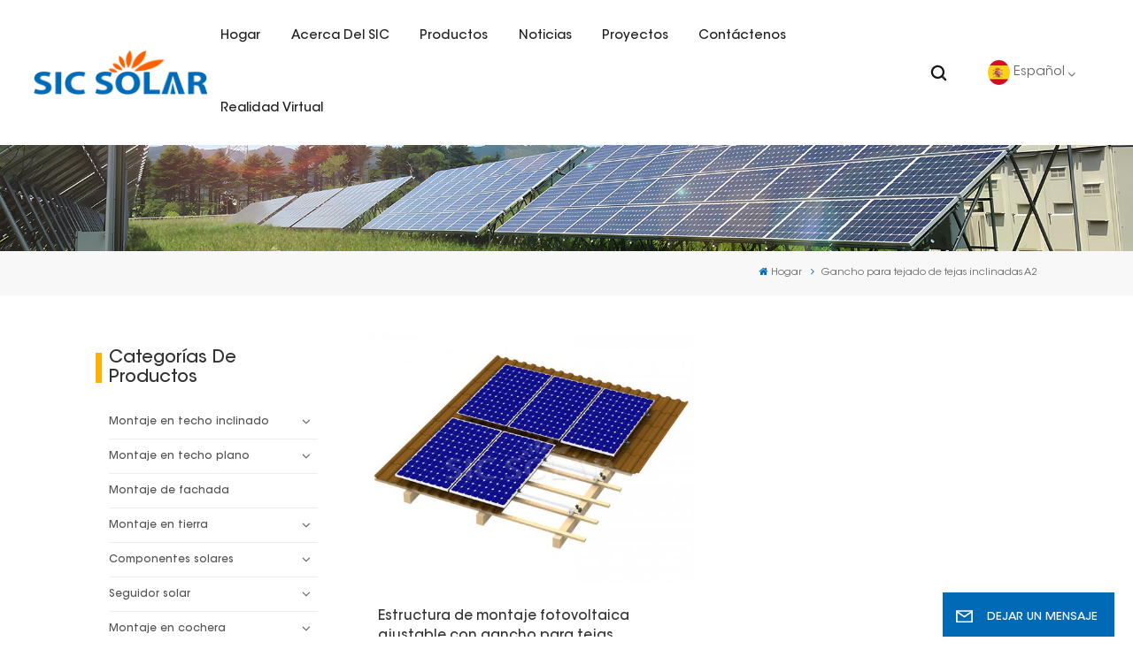

--- FILE ---
content_type: text/html; charset=UTF-8
request_url: https://es.sic-solar.com/a2-pitched-tile-roof-hook_sp
body_size: 17149
content:
<!DOCTYPE html PUBLIC "-//W3C//DTD XHTML 1.0 Transitional//EN" "http://www.w3.org/TR/xhtml1/DTD/xhtml1-transitional.dtd">
<html xmlns="http://www.w3.org/1999/xhtml">
<head>
    <meta http-equiv="X-UA-Compatible" content="IE=edge">
    <meta name="viewport" content="width=device-width,initial-scale=1,minimum-scale=1,maximum-scale=1,user-scalable=no,viewport-fit=cover">
    <meta http-equiv="Content-Type" content="text/html; charset=utf-8" />
    <meta http-equiv="X-UA-Compatible" content="IE=edge,Chrome=1" />
    <meta http-equiv="X-UA-Compatible" content="IE=9" />
    <meta http-equiv="Content-Type" content="text/html; charset=utf-8" />
                <title>Mejor proveedor Gancho para tejado de tejas inclinadas A2,fábrica Gancho para tejado de tejas inclinadas A2</title>
        <meta name="keywords" content="Proveedor personalizado/OEM Gancho para tejado de tejas inclinadas A2,Gancho para tejado de tejas inclinadas A2" />
        <meta name="description" content="Gancho para tejado de tejas inclinadas A2 personalizado a precio de fábrica de sic-solar.com. Somos el mejor proveedor de Gancho para tejado de tejas inclinadas A2,nos centramos en la fabricación de productos de sistemas de montaje solar durante muchos años." />
        <meta name="google-site-verification" content="UL9c69GHO1mzbdzj7sT7X2uS0QnutSNY3Chwu4jCI8o" />    
        <meta property="og:url" content="https://es.sic-solar.com/a2-pitched-tile-roof-hook_sp">
    <meta property="og:title" content="Mejor proveedor Gancho para tejado de tejas inclinadas A2,fábrica Gancho para tejado de tejas inclinadas A2">
    <meta property="og:type" content="website">
    <meta property="og:description" content="Gancho para tejado de tejas inclinadas A2 personalizado a precio de fábrica de sic-solar.com. Somos el mejor proveedor de Gancho para tejado de tejas inclinadas A2,nos centramos en la fabricación de productos de sistemas de montaje solar durante muchos años.">
    <meta property="og:image" content="https://es.sic-solar.com/uploadfile/userimg/725acb3f60945373625477f2dd68dd0e.png"/>

    <meta name="twitter:title" content="Mejor proveedor Gancho para tejado de tejas inclinadas A2,fábrica Gancho para tejado de tejas inclinadas A2">
    <meta name="twitter:description" content="Gancho para tejado de tejas inclinadas A2 personalizado a precio de fábrica de sic-solar.com. Somos el mejor proveedor de Gancho para tejado de tejas inclinadas A2,nos centramos en la fabricación de productos de sistemas de montaje solar durante muchos años.">

            <link rel="canonical" href="https://es.sic-solar.com/a2-pitched-tile-roof-hook_sp" />
    

            <link href="/uploadfile/userimg/2a2b3f3bed77f3d28880c37b1bf806dc.png" rel="shortcut icon"  />
                <link rel="alternate" hreflang="en" href="https://www.sic-solar.com/a2-pitched-tile-roof-hook_sp" />
            <link rel="alternate" hreflang="de" href="https://de.sic-solar.com/a2-pitched-tile-roof-hook_sp" />
            <link rel="alternate" hreflang="es" href="https://es.sic-solar.com/a2-pitched-tile-roof-hook_sp" />
            <link rel="alternate" hreflang="pt" href="https://pt.sic-solar.com/a2-pitched-tile-roof-hook_sp" />
            <link rel="alternate" hreflang="nl" href="https://nl.sic-solar.com/a2-pitched-tile-roof-hook_sp" />
            <link rel="alternate" hreflang="ar" href="https://ar.sic-solar.com/a2-pitched-tile-roof-hook_sp" />
            <link rel="alternate" hreflang="ja" href="https://ja.sic-solar.com/a2-pitched-tile-roof-hook_sp" />
            <link rel="alternate" hreflang="ko" href="https://ko.sic-solar.com/a2-pitched-tile-roof-hook_sp" />
            <link rel="alternate" hreflang="ms" href="https://ms.sic-solar.com/a2-pitched-tile-roof-hook_sp" />
            <link rel="alternate" hreflang="vi" href="https://vi.sic-solar.com/a2-pitched-tile-roof-hook_sp" />
        <link rel="alternate" href="https://www.sic-solar.com/a2-pitched-tile-roof-hook_sp" hreflang="x-default" />

    <link type="text/css" rel="stylesheet" href="/images/moban.css">
    <link type="text/css" rel="stylesheet" href="/template/css/font-awesome.min.css">
    <link type="text/css" rel="stylesheet" href="/template/css/animate.css" />
    <link type="text/css" rel="stylesheet" href="/template/css/style.css">
        <script type="text/javascript" src="/template/js/jquery-1.8.3.js"></script>
    <script type="text/javascript" src="/js/front/common.js"></script>
    <script type="text/javascript" src="/template/js/bootstrap.min.js"></script>
    <script type="text/javascript" src="/template/js/swiper.min.js"></script>
    <script type="text/javascript">
        $(document).on("scroll",function(){
            if($(document).scrollTop()>20){
                $("header").removeClass("large").addClass("small");
            }
            else{
                $("header").removeClass("small").addClass("large");
            }
        });
    </script>

    <!--[if ie9]
    <script src="/template/js/html5shiv.min.js"></script>
    <script src="/template/js/respond.min.js"></script>
    -->
    <!--[if IE 8]>
    <script src="https://oss.maxcdn.com/libs/html5shiv/3.7.0/html5shiv.js"></script>
    <script src="https://oss.maxcdn.com/libs/respond.js/1.3.0/respond.min.js"></script>
    <![endif]-->
    <script>
        if( /Android|webOS|iPhone|iPad|iPod|BlackBerry|IEMobile|Opera Mini/i.test(navigator.userAgent) ) {
            $(function () {
                $('.phone img').attr("style","");
                $(".phone img").attr("width","");
                $(".phone img").attr("height","");

            })
        }
    </script>
    <!-- Google Tag Manager -->
<script>(function(w,d,s,l,i){w[l]=w[l]||[];w[l].push({'gtm.start':
new Date().getTime(),event:'gtm.js'});var f=d.getElementsByTagName(s)[0],
j=d.createElement(s),dl=l!='dataLayer'?'&l='+l:'';j.async=true;j.src=
'https://www.googletagmanager.com/gtm.js?id='+i+dl;f.parentNode.insertBefore(j,f);
})(window,document,'script','dataLayer','GTM-WDLQWHF');</script>
<!-- End Google Tag Manager -->    
                
</head>
                                            
   <style>                                
		.mainmenu>nav>ul>li{padding-right: 0.4rem;}
	</style>                               
  



<body>
<!-- Google Tag Manager (noscript) -->
<noscript><iframe src="https://www.googletagmanager.com/ns.html?id=GTM-WDLQWHF"
height="0" width="0" style="display:none;visibility:hidden"></iframe></noscript>
<!-- End Google Tag Manager (noscript) -->    <svg xlmns="http://www.w3.org/2000/svg" version="1.1" class="hidden">
    <symbol id="icon-arrow-nav" viewBox="0 0 1024 1024">
        <path d="M581.632 781.824L802.816 563.2H99.328a51.2 51.2 0 0 1 0-102.4h703.488l-221.184-218.624a51.2 51.2 0 0 1 0-72.192 46.592 46.592 0 0 1 68.096 0l310.272 307.2a55.296 55.296 0 0 1 0 74.752l-310.272 307.2a46.592 46.592 0 0 1-68.096 0 51.2 51.2 0 0 1 0-77.312z"  p-id="9162"></path>
    </symbol>
    <symbol id="icon-home" viewBox="0 0 1024 1024" >
        <path d="M840.192497 1024h-178.309309a64.604822 64.604822 0 0 1-64.604823-64.604822V646.06179H419.615104v311.395243a64.604822 64.604822 0 0 1-64.604822 64.604822H181.22331a64.604822 64.604822 0 0 1-64.604822-64.604822V525.250772H76.563498a58.14434 58.14434 0 0 1-58.790388-38.762893A64.604822 64.604822 0 0 1 31.340122 416.068622L470.652914 18.102917a64.604822 64.604822 0 0 1 89.800703 0l432.852309 396.673609a64.604822 64.604822 0 0 1-45.869424 109.828198h-44.577327v436.728598a64.604822 64.604822 0 0 1-62.666678 62.666678zM422.199297 585.979305h179.601406a64.604822 64.604822 0 0 1 64.604822 64.604822v313.333388h175.725117V465.168287h109.182149L515.876289 64.618389 76.563498 462.584094h107.890053v501.333421h178.955358v-310.749195a64.604822 64.604822 0 0 1 58.790388-67.189015z" p-id="2464"></path>
    </symbol>
    <symbol id="icon-product" viewBox="0 0 1024 1024">
        <path d="M491.093 444.587c-21.76 0-42.538-4.31-58.624-12.246L112.085 274.688c-21.93-10.795-34.56-28.117-34.688-47.488-0.128-19.627 12.587-37.376 34.902-48.725L436.053 14.08C453.12 5.419 475.093 0.683 498.005 0.683c21.76 0 42.539 4.352 58.624 12.245l320.384 157.653c21.931 10.795 34.56 28.16 34.688 47.531 0.128 19.627-12.586 37.376-34.901 48.683L553.045 431.189c-17.066 8.662-39.04 13.44-61.994 13.44zM135.68 226.688l320.427 157.696c8.704 4.267 21.418 6.741 34.901 6.741 14.464 0 28.203-2.773 37.76-7.637l323.755-164.395a22.699 22.699 0 0 0 0.81-0.426L532.907 61.013c-8.704-4.266-21.462-6.784-34.944-6.784-14.422 0-28.16 2.774-37.718 7.638L136.533 226.219a98.816 98.816 0 0 0-0.81 0.426z m288.853 796.672c-11.093 0-22.613-2.944-34.432-8.661l-0.682-0.384-286.294-150.187c-34.261-16.939-60.074-53.205-60.074-84.48V374.741c0-28.373 20.864-48.981 49.536-48.981 11.093 0 22.613 2.901 34.432 8.661l0.682 0.342 286.294 150.186c34.261 16.939 60.074 53.206 60.074 84.523v404.907c0 28.373-20.821 48.981-49.536 48.981z m-10.624-56.661c2.688 1.28 4.864 2.048 6.571 2.517V569.515c0-8.662-12.075-27.648-30.379-36.608l-0.682-0.342L103.21 382.38a35.84 35.84 0 0 0-6.571-2.475v399.701c0 8.662 12.117 27.648 30.379 36.608l0.682 0.342L413.91 966.74z m164.566 56.661c-28.715 0-49.494-20.608-49.494-48.981V569.472c0-31.317 25.771-67.584 60.032-84.48l286.976-150.57c11.776-5.76 23.339-8.662 34.432-8.662 28.672 0 49.494 20.608 49.494 48.981v404.864c0 31.318-25.771 67.584-60.032 84.48L612.907 1014.7a78.592 78.592 0 0 1-34.432 8.661zM899.84 382.379L612.95 532.907c-18.305 8.96-30.422 27.946-30.422 36.608v399.701a36.992 36.992 0 0 0 6.613-2.517L876.032 816.17c18.261-8.918 30.379-27.904 30.379-36.566V379.904a36.395 36.395 0 0 0-6.571 2.475z" p-id="3372"></path>
    </symbol>
    <symbol id="con-mes" viewBox="0 0 1024 1024">
        <path d="M832 128H192c-70.656 0-128 57.344-128 128v384c0 70.656 57.344 128 128 128h127.808v65.408c0 24 13.44 45.568 34.944 56.192 8.896 4.288 18.368 6.464 27.776 6.464 13.504 0 26.88-4.416 38.08-12.992L570.048 768H832c70.656 0 128-57.344 128-128V256c0-70.656-57.344-128-128-128z m64 512c0 35.392-28.608 64-64 64l-272.576-0.064c-7.04 0-13.888 2.304-19.456 6.592L383.744 833.472v-97.536c0-17.664-14.336-31.936-31.936-31.936H192c-35.392 0-64-28.608-64-64V256c0-35.392 28.608-64 64-64h640c35.392 0 64 28.608 64 64v384zM320 384c-35.392 0-64 28.608-64 64 0 35.392 28.608 64 64 64 35.392 0 64-28.608 64-64 0-35.392-28.608-64-64-64z m192 0c-35.392 0-64 28.608-64 64 0 35.392 28.608 64 64 64 35.392 0 64-28.608 64-64 0-35.392-28.608-64-64-64z m192 0c-35.392 0-64 28.608-64 64 0 35.392 28.608 64 64 64 35.392 0 64-28.608 64-64 0-35.392-28.608-64-64-64z" p-id="7771"></path>
    </symbol>
    <symbol id="con-whatsapp" viewBox="0 0 1024 1024">
        <path d="M713.5 599.9c-10.9-5.6-65.2-32.2-75.3-35.8-10.1-3.8-17.5-5.6-24.8 5.6-7.4 11.1-28.4 35.8-35 43.3-6.4 7.4-12.9 8.3-23.8 2.8-64.8-32.4-107.3-57.8-150-131.1-11.3-19.5 11.3-18.1 32.4-60.2 3.6-7.4 1.8-13.7-1-19.3-2.8-5.6-24.8-59.8-34-81.9-8.9-21.5-18.1-18.5-24.8-18.9-6.4-0.4-13.7-0.4-21.1-0.4-7.4 0-19.3 2.8-29.4 13.7-10.1 11.1-38.6 37.8-38.6 92s39.5 106.7 44.9 114.1c5.6 7.4 77.7 118.6 188.4 166.5 70 30.2 97.4 32.8 132.4 27.6 21.3-3.2 65.2-26.6 74.3-52.5 9.1-25.8 9.1-47.9 6.4-52.5-2.7-4.9-10.1-7.7-21-13z m211.7-261.5c-22.6-53.7-55-101.9-96.3-143.3-41.3-41.3-89.5-73.8-143.3-96.3C630.6 75.7 572.2 64 512 64h-2c-60.6 0.3-119.3 12.3-174.5 35.9-53.3 22.8-101.1 55.2-142 96.5-40.9 41.3-73 89.3-95.2 142.8-23 55.4-34.6 114.3-34.3 174.9 0.3 69.4 16.9 138.3 48 199.9v152c0 25.4 20.6 46 46 46h152.1c61.6 31.1 130.5 47.7 199.9 48h2.1c59.9 0 118-11.6 172.7-34.3 53.5-22.3 101.6-54.3 142.8-95.2 41.3-40.9 73.8-88.7 96.5-142 23.6-55.2 35.6-113.9 35.9-174.5 0.3-60.9-11.5-120-34.8-175.6z m-151.1 438C704 845.8 611 884 512 884h-1.7c-60.3-0.3-120.2-15.3-173.1-43.5l-8.4-4.5H188V695.2l-4.5-8.4C155.3 633.9 140.3 574 140 513.7c-0.4-99.7 37.7-193.3 107.6-263.8 69.8-70.5 163.1-109.5 262.8-109.9h1.7c50 0 98.5 9.7 144.2 28.9 44.6 18.7 84.6 45.6 119 80 34.3 34.3 61.3 74.4 80 119 19.4 46.2 29.1 95.2 28.9 145.8-0.6 99.6-39.7 192.9-110.1 262.7z" p-id="2166"></path>
    </symbol>
    <symbol id="con-email" viewBox="0 0 1024 1024">
        <path d="M860.7 192.6h-697c-27.5 0-49.8 22.3-49.8 49.8V780c0 27.5 22.3 49.8 49.8 49.8h697c3.7 0 7.4-0.4 11-1.2 6.3 0 12.3-2.3 16.9-6.5v-1.5c13.5-9.1 21.7-24.3 21.9-40.6V242.3c0-27.5-22.3-49.7-49.8-49.7zM512.2 556L169.9 248.6h686.6L512.2 556zM163.7 309.8l229.5 206.4-229.5 228.7V309.8z m266.6 238.7l66.2 59.5c9.4 8.4 23.7 8.4 33.1 0l70.5-63 215.8 235H198.8l231.5-231.5z m206.3-36.8l224-199.1v443.1l-224-244z m0 0" p-id="2380"></path>
    </symbol>
    <symbol id="con-tel" viewBox="0 0 1024 1024">
        <path d="M506.189667 655.677307c3.924379 7.848759 11.773138 11.773138 19.621896 15.697517 19.621896 15.697517 39.243793 11.773138 47.092551 7.848759l39.243793-58.865689 0 0c7.848759-7.848759 15.697517-11.773138 23.546276-19.621896 7.848759-3.924379 15.697517-7.848759 27.470655-7.848759l0 0c7.848759-3.924379 19.621896 0 27.470655 0l3.924379 0c7.848759 3.924379 15.697517 7.848759 23.546276 15.697517L863.306134 722.390731l3.924379 0c7.848759 7.848759 11.773138 15.697517 15.697517 23.546276l0 0c3.924379 7.848759 7.848759 19.621896 7.848759 27.470655 0 11.773138 0 23.546276-3.924379 31.395034l0 0c-3.924379 11.773138-11.773138 19.621896-19.621896 27.470655-7.848759 7.848759-19.621896 15.697517-35.319413 23.546276l0 3.924379c-11.773138 7.848759-31.395034 15.697517-47.092551 19.621896-82.411965 27.470655-168.747285 23.546276-251.158227-3.924379-7.848759-3.924379-19.621896-7.848759-27.470655-11.773138l0-62.790068c15.697517 3.924379 31.395034 11.773138 47.092551 15.697517 70.638827 23.546276 145.20101 31.395034 211.915457 7.848759 15.697517-3.924379 27.470655-11.773138 35.319413-15.697517l3.924379-3.924379c7.848759-3.924379 15.697517-11.773138 23.546276-15.697517 0-3.924379 3.924379-3.924379 3.924379-7.848759l0 0 0 0c0 0 0 0 0-3.924379 0-3.924379 0-3.924379 0-3.924379l0 0c0-3.924379-3.924379-3.924379-3.924379-3.924379l0-3.924379L682.785711 651.752928l0 0c-3.924379 0-3.924379 0-7.848759 0l0 0-3.924379 0 0 0c-3.924379 0-3.924379 0-3.924379 0l0 0 0 0c-3.924379 0-3.924379 3.924379-3.924379 3.924379l0 0 0 0-47.092551 62.790068c0 3.924379-3.924379 7.848759-7.848759 7.848759 0 0-47.092551 31.395034-102.032838 3.924379L506.189667 655.677307zM298.198589 153.35983l113.805976 145.20101 0 3.924379c3.924379 7.848759 7.848759 15.697517 11.773138 23.546276 0 7.848759 3.924379 19.621896 0 27.470655 0 11.773138-3.924379 19.621896-7.848759 27.470655l0 3.924379c-7.848759 7.848759-11.773138 11.773138-19.621896 19.621896l-3.924379 0-54.94131 39.243793c-3.924379 7.848759-7.848759 27.470655 7.848759 47.092551 23.546276 35.319413 51.016931 70.638827 82.410941 98.108458l0 0 0 0c23.546276 23.546276 51.016931 47.092551 78.487585 66.714448l0 74.563206c-3.924379-3.924379-11.773138-7.848759-15.697517-11.773138-39.243793-27.470655-74.563206-54.94131-105.957217-86.335321l0 0c-31.395034-31.395034-62.790068-66.714448-86.335321-105.957217-47.092551-62.790068-7.848759-117.730355-7.848759-117.730355 0-3.924379 3.924379-3.924379 7.848759-7.848759l58.865689-43.168172 3.924379-3.924379c0 0 0 0 3.924379 0l0-3.924379c0 0 0 0 0-3.924379l0-3.924379c0-3.924379 0-3.924379 0-3.924379l0 0 0 0L251.107061 188.67822l0 0c-3.924379 0-3.924379 0-3.924379-3.924379l-3.924379 0c0 0 0 0-3.924379 0l-3.924379 0 0 0c-3.924379 0-3.924379 3.924379-7.848759 3.924379-3.924379 7.848759-11.773138 15.697517-15.697517 23.546276-7.848759 11.773138-15.697517 23.546276-19.621896 39.243793-23.546276 66.714448-15.697517 141.27663 7.848759 211.915457 23.546276 78.487585 74.563206 153.049768 137.352251 215.839837 51.016931 51.016931 105.957217 94.184079 168.747285 121.654734l0 62.790068c-78.487585-31.395034-149.125389-82.410941-211.915457-141.27663-66.714448-70.638827-121.654734-153.049768-153.049768-239.386112-27.470655-82.410941-31.395034-168.747285-3.924379-251.158227 7.848759-19.621896 15.697517-35.319413 23.546276-47.092551l0 0 0 0c7.848759-15.697517 15.697517-27.470655 23.546276-35.319413 7.848759-7.848759 15.697517-15.697517 27.470655-19.621896l3.924379 0c7.848759-3.924379 15.697517-3.924379 27.470655-3.924379 11.773138 0 19.621896 3.924379 27.470655 7.848759l3.924379 0L298.198589 153.35983zM298.198589 153.35983 298.198589 153.35983 298.198589 153.35983 298.198589 153.35983zM298.198589 153.35983 298.198589 153.35983 298.198589 153.35983 298.198589 153.35983z" p-id="3578"></path>
    </symbol>
    <symbol id="con-skype" viewBox="0 0 1024 1024" >
        <path d="M801.353143 857.117257c-18.432 0-36.688457-2.516114-54.301257-7.519086l11.585828-40.813714a156.233143 156.233143 0 0 0 198.773029-150.147657V452.315429a20.362971 20.362971 0 0 0-20.333714-20.333715h-230.458515v-42.422857h230.458515c34.6112 0 62.785829 28.145371 62.785828 62.756572v206.350628a198.714514 198.714514 0 0 1-198.509714 198.480457M803.401143 142.774857a85.489371 85.489371 0 0 0-85.372343 85.430857c0 47.104 38.326857 85.4016 85.4016 85.4016 47.104 0 85.4016-38.326857 85.4016-85.430857 0-47.074743-38.326857-85.372343-85.430857-85.372343m0 210.973257A125.7472 125.7472 0 0 1 677.858743 228.205714a125.7472 125.7472 0 0 1 125.600914-125.600914A125.7472 125.7472 0 0 1 929.031314 228.205714a125.7472 125.7472 0 0 1-125.600914 125.571657" fill="#ffffff" p-id="2712"></path><path d="M745.706057 751.440457c0 116.297143-94.588343 210.885486-210.885486 210.885486-116.267886 0-210.885486-94.588343-210.885485-210.885486v-22.381714h117.028571a67.730286 67.730286 0 0 0 67.642514-67.642514v-216.298058h209.598172c15.1552 0 27.501714 12.346514 27.501714 27.501715v278.820571zM71.972571 661.416229v-358.692572c0-5.705143 4.622629-10.298514 10.298515-10.298514h358.692571c5.675886 0 10.298514 4.593371 10.298514 10.298514v358.692572a10.298514 10.298514 0 0 1-10.298514 10.298514H82.271086a10.298514 10.298514 0 0 1-10.298515-10.298514zM422.180571 177.912686a115.536457 115.536457 0 0 1 115.419429-115.419429A115.536457 115.536457 0 0 1 653.019429 177.941943a115.565714 115.565714 0 0 1-115.390172 115.390171 114.688 114.688 0 0 1-30.398171-4.154514 67.759543 67.759543 0 0 0-66.267429-54.0672h-3.598628a114.746514 114.746514 0 0 1-15.1552-57.168457z m295.994515 209.861485h-209.598172V345.000229c9.537829 1.6384 19.192686 2.633143 29.023086 2.633142 93.564343 0 169.691429-76.127086 169.691429-169.720685 0-93.5936-76.127086-169.691429-169.691429-169.691429a169.896229 169.896229 0 0 0-169.720686 169.691429c0 19.719314 3.452343 38.970514 9.976686 57.168457H82.271086A67.730286 67.730286 0 0 0 14.628571 302.723657v358.692572a67.730286 67.730286 0 0 0 67.642515 67.642514h184.32v22.381714c0 147.894857 120.334629 268.229486 268.229485 268.229486 147.894857 0 268.229486-120.334629 268.229486-268.229486v-278.820571c0-46.811429-38.034286-84.845714-84.845714-84.845715z" fill="#ffffff" p-id="2713"></path><path d="M387.832686 375.3984H130.194286v51.551086h100.205714v196.373943h54.389029v-196.373943h103.072914z" fill="#ffffff" p-id="2714"></path>
    </symbol>
    <symbol id="con-code" viewBox="0 0 1024 1024" >
        <path d="M112 195.84A83.84 83.84 0 0 1 195.84 112h202.992a83.84 83.84 0 0 1 83.84 83.84v202.992a83.84 83.84 0 0 1-83.84 83.84H195.84A83.84 83.84 0 0 1 112 398.832V195.84zM195.84 176A19.84 19.84 0 0 0 176 195.84v202.992c0 10.96 8.88 19.84 19.84 19.84h202.992a19.84 19.84 0 0 0 19.84-19.84V195.84A19.84 19.84 0 0 0 398.832 176H195.84z m345.488 19.84A83.84 83.84 0 0 1 625.168 112H828.16A83.84 83.84 0 0 1 912 195.84v202.992a83.84 83.84 0 0 1-83.84 83.84H625.184a83.84 83.84 0 0 1-83.84-83.84V195.84z m83.84-19.84a19.84 19.84 0 0 0-19.84 19.84v202.992c0 10.96 8.88 19.84 19.84 19.84H828.16A19.84 19.84 0 0 0 848 398.832V195.84A19.84 19.84 0 0 0 828.16 176H625.184zM112 625.168a83.84 83.84 0 0 1 83.84-83.84h202.992a83.84 83.84 0 0 1 83.84 83.84V828.16A83.84 83.84 0 0 1 398.832 912H195.84A83.84 83.84 0 0 1 112 828.16V625.184z m83.84-19.84a19.84 19.84 0 0 0-19.84 19.84V828.16c0 10.944 8.88 19.824 19.84 19.824h202.992a19.84 19.84 0 0 0 19.84-19.84V625.184a19.84 19.84 0 0 0-19.84-19.84H195.84z m345.488-32a32 32 0 0 1 32-32h88.16a32 32 0 0 1 32 32v86.832h49.088v-86.832a32 32 0 0 1 32-32h95.84a32 32 0 0 1 0 64h-63.84v86.832a32 32 0 0 1-32 32h-113.072a32 32 0 0 1-32-32v-86.832h-24.16v92.592a32 32 0 1 1-64 0v-124.592z m329.088 54.256a32 32 0 0 1 32 32v53.184a32 32 0 0 1-64 0v-53.184a32 32 0 0 1 32-32z m-240.912 150.832a32 32 0 0 1 32-32h134.16a32 32 0 0 1 0 64h-102.16v29.92H838.4v-21.184a32 32 0 0 1 64 0v53.184a32 32 0 0 1-32 32H661.504a32 32 0 0 1-32-32v-93.92z m-56.16-12.832a32 32 0 0 1 32 32v74.752a32 32 0 1 1-64 0v-74.752a32 32 0 0 1 32-32z" p-id="2649"></path>
    </symbol>
    <symbol id="con-add" viewBox="0 0 1024 1024" >
        <path d="M877.216 491.808M895.904 448c0-212.064-171.936-384-384-384-212.064 0-384 171.936-384 384 0 104.672 42.016 199.456 109.92 268.736L237.664 716.736l1.568 1.568c0.768 0.768 1.536 1.568 2.336 2.336l217.12 217.12c29.376 29.376 76.992 29.376 106.368 0l217.12-217.12c0.768-0.768 1.568-1.536 2.336-2.336l1.568-1.568-0.16 0C853.888 647.456 895.904 552.672 895.904 448zM565.088 847.36c-53.12 53.12-53.152 53.248-106.368 0L285.76 673.472C228 615.648 191.904 536.224 191.904 448c0-176.736 143.264-320 320-320 176.736 0 320 143.264 320 320 0 88.224-36.096 167.648-93.856 225.472L565.088 847.36zM512 256c-106.048 0-192 85.952-192 192s85.952 192 192 192 192-85.952 192-192S618.048 256 512 256zM512 576c-70.688 0-128-57.312-128-128s57.312-128 128-128 128 57.312 128 128S582.688 576 512 576z" p-id="3352"></path>
    </symbol>
    <symbol id="icon-im" viewBox="0 0 1024 1024" >
        <path d="M279.499 275C251.102 275 228 298.095 228 326.483 228 354.889 251.102 378 279.499 378 307.897 378 331 354.89 331 326.483c0.001-28.389-23.103-51.483-51.501-51.483z m143.018 0C394.111 275 371 298.095 371 326.483 371 354.889 394.11 378 422.517 378 450.905 378 474 354.89 474 326.483 474 298.094 450.905 275 422.517 275z m142.001 5C536.111 280 513 303.112 513 331.518 513 359.906 536.11 383 564.518 383 592.905 383 616 359.906 616 331.518 616 303.111 592.906 280 564.518 280z m337.218 93.499H799.634V156.266C799.634 94.914 749.636 45 688.179 45h-531.76C94.983 45 45 94.913 45 156.266v358.177c0 60.704 48.929 110.211 109.473 111.25l-1.19 159.84 231.09-159.354v126.426c0 51.892 42.288 94.109 94.265 94.109h239.477L909.901 979l-0.942-132.56C957.573 842.744 996 802.07 996 752.605V467.604c0-51.89-42.286-94.105-94.264-94.105zM368.253 571.03L208.973 681l0.816-109.97H156.77c-31.303 0-56.771-25.474-56.771-56.787V155.79C100 124.476 125.467 99 156.771 99h531.424C719.517 99 745 124.476 745 155.79v358.453c0 31.313-25.483 56.788-56.805 56.788H368.253zM941 752.934c0 21.851-17.774 39.628-39.62 39.628h-47.764l0.602 82.438-119.309-82.438H478.622c-21.847 0-39.622-17.777-39.622-39.628v-127.03h248.992c61.408 0 111.366-49.97 111.366-111.388V428h102.021C923.226 428 941 445.777 941 467.627v285.307z" p-id="5831"></path>
    </symbol>
    <symbol id="icon-whatsapp" viewBox="0 0 1024 1024" >
        <path d="M713.5 599.9c-10.9-5.6-65.2-32.2-75.3-35.8-10.1-3.8-17.5-5.6-24.8 5.6-7.4 11.1-28.4 35.8-35 43.3-6.4 7.4-12.9 8.3-23.8 2.8-64.8-32.4-107.3-57.8-150-131.1-11.3-19.5 11.3-18.1 32.4-60.2 3.6-7.4 1.8-13.7-1-19.3-2.8-5.6-24.8-59.8-34-81.9-8.9-21.5-18.1-18.5-24.8-18.9-6.4-0.4-13.7-0.4-21.1-0.4-7.4 0-19.3 2.8-29.4 13.7-10.1 11.1-38.6 37.8-38.6 92s39.5 106.7 44.9 114.1c5.6 7.4 77.7 118.6 188.4 166.5 70 30.2 97.4 32.8 132.4 27.6 21.3-3.2 65.2-26.6 74.3-52.5 9.1-25.8 9.1-47.9 6.4-52.5-2.7-4.9-10.1-7.7-21-13z m211.7-261.5c-22.6-53.7-55-101.9-96.3-143.3-41.3-41.3-89.5-73.8-143.3-96.3C630.6 75.7 572.2 64 512 64h-2c-60.6 0.3-119.3 12.3-174.5 35.9-53.3 22.8-101.1 55.2-142 96.5-40.9 41.3-73 89.3-95.2 142.8-23 55.4-34.6 114.3-34.3 174.9 0.3 69.4 16.9 138.3 48 199.9v152c0 25.4 20.6 46 46 46h152.1c61.6 31.1 130.5 47.7 199.9 48h2.1c59.9 0 118-11.6 172.7-34.3 53.5-22.3 101.6-54.3 142.8-95.2 41.3-40.9 73.8-88.7 96.5-142 23.6-55.2 35.6-113.9 35.9-174.5 0.3-60.9-11.5-120-34.8-175.6z m-151.1 438C704 845.8 611 884 512 884h-1.7c-60.3-0.3-120.2-15.3-173.1-43.5l-8.4-4.5H188V695.2l-4.5-8.4C155.3 633.9 140.3 574 140 513.7c-0.4-99.7 37.7-193.3 107.6-263.8 69.8-70.5 163.1-109.5 262.8-109.9h1.7c50 0 98.5 9.7 144.2 28.9 44.6 18.7 84.6 45.6 119 80 34.3 34.3 61.3 74.4 80 119 19.4 46.2 29.1 95.2 28.9 145.8-0.6 99.6-39.7 192.9-110.1 262.7z" p-id="2166"></path>
    </symbol>
    <symbol id="fixed-email-close" viewBox="0 0 800 800">
        <g transform="matrix(1.000730037689209,0,0,1.0236200094223022,399,310.5)" opacity="1" style="display: block;"><g opacity="1" transform="matrix(1,0,0,1,0,0)"><path stroke-linecap="butt" stroke-linejoin="miter" fill-opacity="0" stroke-miterlimit="3" stroke="rgb(255,255,255)" stroke-opacity="1" stroke-width="40" d=" M-255.25,-31.75 C-255.25,-31.75 255.2519989013672,-31.746999740600586 255.2519989013672,-31.746999740600586"></path></g></g><g transform="matrix(1,0,0,1,400,329.531005859375)" opacity="1" style="display: block;"><g opacity="1" transform="matrix(1,0,0,1,0,0)"><path fill="rgb(255,255,255)" fill-opacity="1" d=" M-0.5,127 C-0.5,127 -236.5,-33.5 -236.5,-33.5 C-236.5,-33.5 -236,287 -236,287 C-236,287 234.5,287 234.5,287 C234.5,287 234.5,-33 234.5,-33 C234.5,-33 -0.5,127 -0.5,127z"></path><path stroke-linecap="butt" stroke-linejoin="miter" fill-opacity="0" stroke-miterlimit="3" stroke="rgb(255,255,255)" stroke-opacity="1" stroke-width="40" d=" M-0.5,127 C-0.5,127 -236.5,-33.5 -236.5,-33.5 C-236.5,-33.5 -236,287 -236,287 C-236,287 234.5,287 234.5,287 C234.5,287 234.5,-33 234.5,-33 C234.5,-33 -0.5,127 -0.5,127z"></path></g></g><g transform="matrix(1,0,0,1,399,593.875)" opacity="1" style="display: block;"><g opacity="1" transform="matrix(1,0,0,1,0,0)"><path fill-opacity="1" d=" M-156,28.5 C-156,28.5 -156,-142 -156,-142 C-156,-142 155,-142 155,-142 C155,-142 155,27 155,27"></path><path stroke-linecap="butt" stroke-linejoin="miter" fill-opacity="0" stroke-miterlimit="3" stroke="rgb(255,255,255)" stroke-opacity="1" stroke-width="40" d=" M-156,28.5 C-156,28.5 -156,-142 -156,-142 C-156,-142 155,-142 155,-142 C155,-142 155,27 155,27"></path></g><g opacity="1" transform="matrix(0.9261299967765808,0,0,1,0,0)"><path fill-opacity="1" d=" M-124,-21 C-124,-21 -1,-21 -1,-21 M-124,-83 C-124,-83 118,-83 118,-83"></path><path stroke-linecap="butt" stroke-linejoin="miter" fill-opacity="0" stroke-miterlimit="3" stroke="rgb(255,255,255)" stroke-opacity="1" stroke-width="40" d=" M-124,-21 C-124,-21 -1,-21 -1,-21 M-124,-83 C-124,-83 118,-83 118,-83"></path></g></g><g transform="matrix(1,0,0,1,400,329.531005859375)" opacity="1" style="display: block;"><g opacity="1" transform="matrix(1,0,0,1,0,0)"><path fill-opacity="1" d=" M-0.5,127 C-0.5,127 -236.5,-33.5 -236.5,-33.5 C-236.5,-33.5 -236,287 -236,287 C-236,287 234.5,287 234.5,287 C234.5,287 234.5,-33 234.5,-33 C234.5,-33 -0.5,127 -0.5,127z"></path><path stroke-linecap="butt" stroke-linejoin="miter" fill-opacity="0" stroke-miterlimit="3" stroke="rgb(255,255,255)" stroke-opacity="1" stroke-width="40" d=" M-0.5,127 C-0.5,127 -236.5,-33.5 -236.5,-33.5 C-236.5,-33.5 -236,287 -236,287 C-236,287 234.5,287 234.5,287 C234.5,287 234.5,-33 234.5,-33 C234.5,-33 -0.5,127 -0.5,127z"></path></g></g>
    </symbol>
    <symbol id="fixed-email-open" viewBox="0 0 800 800">
        <g transform="matrix(1.000730037689209,0,0,1.0236200094223022,399,310.5)" opacity="1" style="display: block;"><g opacity="1" transform="matrix(1,0,0,1,0,0)"><path stroke-linecap="butt" stroke-linejoin="miter" fill-opacity="0" stroke-miterlimit="3" stroke="rgb(255,255,255)" stroke-opacity="1" stroke-width="40" d=" M-255.25,-31.75 C-255.25,-31.75 255.2519989013672,-31.746999740600586 255.2519989013672,-31.746999740600586"></path></g></g><g transform="matrix(1,0,0,1,400,329.531005859375)" opacity="1" style="display: block;"><g opacity="1" transform="matrix(1,0,0,1,0,0)"><path fill="rgb(255,255,255)" fill-opacity="1" d=" M21.8818416595459,-207.9999237060547 C21.8818416595459,-207.9999237060547 -236.5,-33.5 -236.5,-33.5 C-236.5,-33.5 -236,287 -236,287 C-236,287 234.5,287 234.5,287 C234.5,287 234.5,-33 234.5,-33 C234.5,-33 21.8818416595459,-207.9999237060547 21.8818416595459,-207.9999237060547z"></path><path stroke-linecap="butt" stroke-linejoin="miter" fill-opacity="0" stroke-miterlimit="3" stroke="rgb(255,255,255)" stroke-opacity="1" stroke-width="40" d=" M21.8818416595459,-207.9999237060547 C21.8818416595459,-207.9999237060547 -236.5,-33.5 -236.5,-33.5 C-236.5,-33.5 -236,287 -236,287 C-236,287 234.5,287 234.5,287 C234.5,287 234.5,-33 234.5,-33 C234.5,-33 21.8818416595459,-207.9999237060547 21.8818416595459,-207.9999237060547z"></path></g></g><g transform="matrix(1,0,0,1,399,327.875)" opacity="1" style="display: block;"><g opacity="1" transform="matrix(1,0,0,1,0,0)"><path fill-opacity="1" d=" M-156,28.5 C-156,28.5 -156,-142 -156,-142 C-156,-142 155,-142 155,-142 C155,-142 155,27 155,27"></path><path stroke-linecap="butt" stroke-linejoin="miter" fill-opacity="0" stroke-miterlimit="3" stroke="rgb(255,255,255)" stroke-opacity="1" stroke-width="40" d=" M-156,28.5 C-156,28.5 -156,-142 -156,-142 C-156,-142 155,-142 155,-142 C155,-142 155,27 155,27"></path></g><g opacity="1" transform="matrix(0.9261299967765808,0,0,1,0,0)"><path fill="rgb(255,255,255)" fill-opacity="1" d=" M-124,-21 C-124,-21 -1,-21 -1,-21 M-124,-83 C-124,-83 118,-83 118,-83"></path><path stroke-linecap="butt" stroke-linejoin="miter" fill-opacity="0" stroke-miterlimit="3" stroke="rgb(255,255,255)" stroke-opacity="1" stroke-width="40" d=" M-124,-21 C-124,-21 -1,-21 -1,-21 M-124,-83 C-124,-83 118,-83 118,-83"></path></g></g><g transform="matrix(1,0,0,1,400,329.531005859375)" opacity="1" style="display: block;"><g opacity="1" transform="matrix(1,0,0,1,0,0)"><path fill-opacity="1" d=" M-0.5,127 C-0.5,127 -236.5,-33.5 -236.5,-33.5 C-236.5,-33.5 -236,287 -236,287 C-236,287 234.5,287 234.5,287 C234.5,287 234.5,-33 234.5,-33 C234.5,-33 -0.5,127 -0.5,127z"></path><path stroke-linecap="butt" stroke-linejoin="miter" fill-opacity="0" stroke-miterlimit="3" stroke="rgb(255,255,255)" stroke-opacity="1" stroke-width="40" d=" M-0.5,127 C-0.5,127 -236.5,-33.5 -236.5,-33.5 C-236.5,-33.5 -236,287 -236,287 C-236,287 234.5,287 234.5,287 C234.5,287 234.5,-33 234.5,-33 C234.5,-33 -0.5,127 -0.5,127z"></path></g></g>
    </symbol>
</svg>
<header class="large">
    <div class="nav_section">
        <div class="main">
                                                <a id="logo" href="/" title="XIAMEN SIC NEW ENERGY TECHNOLOGY CO.,LTD.">
                        <img alt="XIAMEN SIC NEW ENERGY TECHNOLOGY CO.,LTD." src="/uploadfile/userimg/725acb3f60945373625477f2dd68dd0e.png" />
                    </a>
                            
            <div class="nav_r">
				<div class="mainmenu-area hidden_mob">
				<div class="mainmenu-left visible-lg visible-md">
					<div class="mainmenu">
						<nav>
							<ul class="clearfix">
                                <li><a href="/">Hogar</a></li>

                                                                    <li><a href="/about-sic_d1">Acerca del SIC</a>
                                                                                  <div class="vmegamenu"><ul class="vmegamenu">
                                                                                                    <li><a href="/history_d7">Historia</a></li>
                                                                                                    <li><a href="/qurteam_d73">Nuestro equipo</a></li>
                                                                                                    <li><a href="/sic-advantages_d8">Ventajas del SIC</a></li>
                                                                                                    <li><a href="/production-advantages_d9">Ventajas de producción</a></li>
                                                                                                    <li><a href="/service-advantages_d10">Ventajas del servicio</a></li>
                                                                                            </ul>
                                        </div>
                                                                            </li>
                                 
                                <li class="product_vmegamenu"><a href="/products">Productos</a>

                                    <ul class="clearfix">
                                        <li class="container clearfix">
                                            <div class="nav_list">
												<div class="mtab_nav">
													<ul class="clearfix">
                                                        														<li class="on">
															<p><a href="/pitched-roof-mounting_c3">Montaje en techo inclinado
    </a></p>
														</li>
                                                        														<li >
															<p><a href="/flat-roof-mounting_c2">Montaje en techo plano
    </a></p>
														</li>
                                                        														<li >
															<p><a href="/facade-mounting_c27">Montaje de fachada
    </a></p>
														</li>
                                                        														<li >
															<p><a href="/ground-mounting_c1">Montaje en tierra
    </a></p>
														</li>
                                                        														<li >
															<p><a href="/solar-components_c6">Componentes solares
    </a></p>
														</li>
                                                        														<li >
															<p><a href="/solar-tracker_c28">Seguidor solar
    </a></p>
														</li>
                                                        														<li >
															<p><a href="/carport-mounting_c4">Montaje en cochera
    </a></p>
														</li>
                                                        														<li >
															<p><a href="/ground-screw_c5">Tornillo de tierra
    </a></p>
														</li>
                                                        													</ul>
												</div>

												<div class="mtab_content nav_listL clearfix">
                                                    													<div class="item active">
 														<ul class="list">
                                                            															<li>
                                                                <a href="/metal-roof_c34">Techo metálico
    </a>
																<ul class="list02">
                                                                    																	<li><a href="/corrugated-roof_c35">techo corrugado
    </a></li>
                                                                    																	<li><a href="/trapezoidal-roof_c36">Techo trapezoidal
    </a></li>
                                                                    																	<li><a href="/standing-seam-roof_c38">techo con junta alzada
    </a></li>
                                                                    																</ul>
															</li>
                                                            															<li>
                                                                <a href="/tile-roof_c33">techo de tejas
    </a>
																<ul class="list02">
                                                                    																	<li><a href="/slanted-tile-roof_c39">Techo de tejas inclinadas
    </a></li>
                                                                    																	<li><a href="/beaver-tile-roof_c40">Techo de tejas de castor
    </a></li>
                                                                    																	<li><a href="/asbestos-tile-roof_c37">Techo de tejas de amianto
    </a></li>
                                                                    																	<li><a href="/coppo-tile-roof_c41">Techo de tejas coppo
    </a></li>
                                                                    																	<li><a href="/soft-tile-roof_c42">Techo de tejas blandas
    </a></li>
                                                                    																</ul>
															</li>
                                                            														</ul>
													</div>
                                                    													<div class="item">
 														<ul class="list">
                                                            															<li>
                                                                <a href="/triangle-frame-mount_c48">Montaje en marco triangular
    </a>
																<ul class="list02">
                                                                    																</ul>
															</li>
                                                            															<li>
                                                                <a href="/ballasted-mount_c49">Montaje con balasto
    </a>
																<ul class="list02">
                                                                    																	<li><a href="/east-west_c51">Este-Oeste
    </a></li>
                                                                    																	<li><a href="/single-face_c50">cara única
    </a></li>
                                                                    																</ul>
															</li>
                                                            														</ul>
													</div>
                                                    													<div class="item">
 														<ul class="list">
                                                            														</ul>
													</div>
                                                    													<div class="item">
 														<ul class="list">
                                                            															<li>
                                                                <a href="/pole-ground-mount_c45">Montaje en tierra en poste
    </a>
																<ul class="list02">
                                                                    																</ul>
															</li>
                                                            															<li>
                                                                <a href="/steel-ground-mount_c44">Montaje en tierra de acero
    </a>
																<ul class="list02">
                                                                    																</ul>
															</li>
                                                            															<li>
                                                                <a href="/aluminum-ground-mount_c43">Montaje en suelo de aluminio
    </a>
																<ul class="list02">
                                                                    																</ul>
															</li>
                                                            														</ul>
													</div>
                                                    													<div class="item">
 														<ul class="list">
                                                            															<li>
                                                                <a href="/screw_c14">Tornillo
    </a>
																<ul class="list02">
                                                                    																</ul>
															</li>
                                                            															<li>
                                                                <a href="/rail-connector_c9">Conector de carril
    </a>
																<ul class="list02">
                                                                    																</ul>
															</li>
                                                            															<li>
                                                                <a href="/rail-end-cap_c32">Tapa del extremo del riel
    </a>
																<ul class="list02">
                                                                    																</ul>
															</li>
                                                            															<li>
                                                                <a href="/wire-cable-clips_c29">Abrazaderas para cables
    </a>
																<ul class="list02">
                                                                    																</ul>
															</li>
                                                            															<li>
                                                                <a href="/roof-holder_c20">Soporte de techo
    </a>
																<ul class="list02">
                                                                    																</ul>
															</li>
                                                            															<li>
                                                                <a href="/aluminum-rail_c8">Riel de aluminio
    </a>
																<ul class="list02">
                                                                    																</ul>
															</li>
                                                            															<li>
                                                                <a href="/l-feet_c12">L pies
    </a>
																<ul class="list02">
                                                                    																</ul>
															</li>
                                                            															<li>
                                                                <a href="/mid-clamp_c10">Abrazadera media
    </a>
																<ul class="list02">
                                                                    																</ul>
															</li>
                                                            															<li>
                                                                <a href="/angle-aluminum_c17">Ángulo de aluminio
    </a>
																<ul class="list02">
                                                                    																</ul>
															</li>
                                                            															<li>
                                                                <a href="/grounding-washers_c57">arandelas de puesta a tierra
    </a>
																<ul class="list02">
                                                                    																</ul>
															</li>
                                                            															<li>
                                                                <a href="/washer_c59">Arandela
    </a>
																<ul class="list02">
                                                                    																</ul>
															</li>
                                                            															<li>
                                                                <a href="/end-clamp_c11">Abrazadera final
    </a>
																<ul class="list02">
                                                                    																</ul>
															</li>
                                                            															<li>
                                                                <a href="/nut_c15">Tuerca
    </a>
																<ul class="list02">
                                                                    																</ul>
															</li>
                                                            															<li>
                                                                <a href="/bonding-jumper_c31">Jersey de unión
    </a>
																<ul class="list02">
                                                                    																</ul>
															</li>
                                                            															<li>
                                                                <a href="/aluminum-clip_c58">Clip de aluminio
    </a>
																<ul class="list02">
                                                                    																</ul>
															</li>
                                                            															<li>
                                                                <a href="/roof-hook_c19">Gancho de techo
    </a>
																<ul class="list02">
                                                                    																</ul>
															</li>
                                                            															<li>
                                                                <a href="/hanger-bolt_c13">Perno de suspensión
    </a>
																<ul class="list02">
                                                                    																</ul>
															</li>
                                                            															<li>
                                                                <a href="/mini-rail_c16">Mini carril
    </a>
																<ul class="list02">
                                                                    																</ul>
															</li>
                                                            															<li>
                                                                <a href="/rubber-sealing-strip_c56">Tira de sellado de goma
    </a>
																<ul class="list02">
                                                                    																</ul>
															</li>
                                                            															<li>
                                                                <a href="/balcony-hook_c18">Gancho para balcón
    </a>
																<ul class="list02">
                                                                    																</ul>
															</li>
                                                            															<li>
                                                                <a href="/grounding-lugs_c30">Terminales de puesta a tierra
    </a>
																<ul class="list02">
                                                                    																</ul>
															</li>
                                                            															<li>
                                                                <a href="/frp-walkway_c61">Pasarela FRP</a>
																<ul class="list02">
                                                                    																</ul>
															</li>
                                                            															<li>
                                                                <a href="/snow-guard_c60">Guardia de nieve</a>
																<ul class="list02">
                                                                    																</ul>
															</li>
                                                            															<li>
                                                                <a href="/mc4-connector_c62">Conector Mc4</a>
																<ul class="list02">
                                                                    																</ul>
															</li>
                                                            															<li>
                                                                <a href="/cable-ties_c64">Bridas para cables</a>
																<ul class="list02">
                                                                    																</ul>
															</li>
                                                            														</ul>
													</div>
                                                    													<div class="item">
 														<ul class="list">
                                                            															<li>
                                                                <a href="/dual-axis_c53">Doble eje
    </a>
																<ul class="list02">
                                                                    																</ul>
															</li>
                                                            															<li>
                                                                <a href="/one-axis_c52">Un eje
    </a>
																<ul class="list02">
                                                                    																</ul>
															</li>
                                                            														</ul>
													</div>
                                                    													<div class="item">
 														<ul class="list">
                                                            															<li>
                                                                <a href="/aluminum-carport_c46">Cochera de aluminio
    </a>
																<ul class="list02">
                                                                    																</ul>
															</li>
                                                            															<li>
                                                                <a href="/steel-carport_c47">Cochera de acero
    </a>
																<ul class="list02">
                                                                    																</ul>
															</li>
                                                            														</ul>
													</div>
                                                    													<div class="item">
 														<ul class="list">
                                                            															<li>
                                                                <a href="/pile-drilling-machine_c54">Perforadora de pilotes
    </a>
																<ul class="list02">
                                                                    																</ul>
															</li>
                                                            															<li>
                                                                <a href="/ground-screw_c55">Tornillo de tierra
    </a>
																<ul class="list02">
                                                                    																</ul>
															</li>
                                                            														</ul>
													</div>
                                                    
												</div>
											</div>
											
                                        </li>
                                     </ul>
								</li>
                                                                <li><a href="/news_nc2">Noticias</a>
                                                                            <div class="vmegamenu"><ul class="vmegamenu">
                                                                                                    <li><a href="/noticias-de-la-compa-a_nc7">Noticias de la compañía</a></li>
                                                                                                    <li><a href="/noticias-de-la-exposici-n_nc8">Noticias de la exposición</a></li>
                                                                                            </ul>
                                        </div>
                                                                    </li>

                                                                <li><a href="/projects_nc1">Proyectos</a>
                                                                            <div class="vmegamenu"><ul class="vmegamenu">
                                                                                                    <li><a href="/montaje-en-techo_nc3">Montaje en techo</a></li>
                                                                                                    <li><a href="/montaje-en-tierra_nc4">Montaje en tierra</a></li>
                                                                                                    <li><a href="/cochera_nc5">Cochera</a></li>
                                                                                                    <li><a href="/balc-n_nc9">Balcón
        </a></li>
                                                                                            </ul>
                                        </div>
                                                                    </li>

                                                                    <li><a href="/contact-us_d2">Contáctenos</a>
                                                                            </li>
                                
                                                                    <li><a href="/vr_d54">Realidad virtual</a>
                                                                            </li>
                                							</ul>
						</nav>
					</div>
				</div>
			</div>
			
                <div class="header-navigation hidden_web">
                    <nav class="main-navigation">
                        <div class="main-navigation-inner">
                            <div class="hidden_web nav_con clearfix">
                                                                <a rel="nofollow" href="Tel:+86-0592-7161176">+86-0592-7161176</a>
                                                                                                <a rel="nofollow" target="_blank" href="mailto:info@sic-solar.com" class="email_btn">Obtenga una cotización</a>
                            </div>
                            <ul id="menu-main-menu" class="main-menu clearfix">
                                <li><a href="/">Hogar</a></li>

                                                                    <li class='menu-children'><a href="/about-sic_d1">Acerca del SIC</a>
                                                                                    <ul class="sub-menu">
                                                                                                    <li><a href="/history_d7">Historia</a></li>
                                                                                                    <li><a href="/qurteam_d73">Nuestro equipo</a></li>
                                                                                                    <li><a href="/sic-advantages_d8">Ventajas del SIC</a></li>
                                                                                                    <li><a href="/production-advantages_d9">Ventajas de producción</a></li>
                                                                                                    <li><a href="/service-advantages_d10">Ventajas del servicio</a></li>
                                                                                            </ul>
                                                                            </li>
                                
                                <li class="menu-children"><a href="/products">Productos</a>
                                    <ul class="sub-menu">
                                                                                    <li class="menu-children">
                                                <a href="/pitched-roof-mounting_c3" class="title">Montaje en techo inclinado
    </a>
                                                                                                    <ul class="sub-menu">
                                                                                                                    <li><a href="/metal-roof_c34">Techo metálico
    </a></li>
                                                                                                                    <li><a href="/tile-roof_c33">techo de tejas
    </a></li>
                                                                                                            </ul>
                                                                                            </li>
                                                                                    <li class="menu-children">
                                                <a href="/flat-roof-mounting_c2" class="title">Montaje en techo plano
    </a>
                                                                                                    <ul class="sub-menu">
                                                                                                                    <li><a href="/triangle-frame-mount_c48">Montaje en marco triangular
    </a></li>
                                                                                                                    <li><a href="/ballasted-mount_c49">Montaje con balasto
    </a></li>
                                                                                                            </ul>
                                                                                            </li>
                                                                                    <li>
                                                <a href="/facade-mounting_c27" class="title">Montaje de fachada
    </a>
                                                                                            </li>
                                                                                    <li class="menu-children">
                                                <a href="/ground-mounting_c1" class="title">Montaje en tierra
    </a>
                                                                                                    <ul class="sub-menu">
                                                                                                                    <li><a href="/pole-ground-mount_c45">Montaje en tierra en poste
    </a></li>
                                                                                                                    <li><a href="/steel-ground-mount_c44">Montaje en tierra de acero
    </a></li>
                                                                                                                    <li><a href="/aluminum-ground-mount_c43">Montaje en suelo de aluminio
    </a></li>
                                                                                                            </ul>
                                                                                            </li>
                                                                                    <li class="menu-children">
                                                <a href="/solar-components_c6" class="title">Componentes solares
    </a>
                                                                                                    <ul class="sub-menu">
                                                                                                                    <li><a href="/screw_c14">Tornillo
    </a></li>
                                                                                                                    <li><a href="/rail-connector_c9">Conector de carril
    </a></li>
                                                                                                                    <li><a href="/rail-end-cap_c32">Tapa del extremo del riel
    </a></li>
                                                                                                                    <li><a href="/wire-cable-clips_c29">Abrazaderas para cables
    </a></li>
                                                                                                                    <li><a href="/roof-holder_c20">Soporte de techo
    </a></li>
                                                                                                                    <li><a href="/aluminum-rail_c8">Riel de aluminio
    </a></li>
                                                                                                                    <li><a href="/l-feet_c12">L pies
    </a></li>
                                                                                                                    <li><a href="/mid-clamp_c10">Abrazadera media
    </a></li>
                                                                                                                    <li><a href="/angle-aluminum_c17">Ángulo de aluminio
    </a></li>
                                                                                                                    <li><a href="/grounding-washers_c57">arandelas de puesta a tierra
    </a></li>
                                                                                                                    <li><a href="/washer_c59">Arandela
    </a></li>
                                                                                                                    <li><a href="/end-clamp_c11">Abrazadera final
    </a></li>
                                                                                                                    <li><a href="/nut_c15">Tuerca
    </a></li>
                                                                                                                    <li><a href="/bonding-jumper_c31">Jersey de unión
    </a></li>
                                                                                                                    <li><a href="/aluminum-clip_c58">Clip de aluminio
    </a></li>
                                                                                                                    <li><a href="/roof-hook_c19">Gancho de techo
    </a></li>
                                                                                                                    <li><a href="/hanger-bolt_c13">Perno de suspensión
    </a></li>
                                                                                                                    <li><a href="/mini-rail_c16">Mini carril
    </a></li>
                                                                                                                    <li><a href="/rubber-sealing-strip_c56">Tira de sellado de goma
    </a></li>
                                                                                                                    <li><a href="/balcony-hook_c18">Gancho para balcón
    </a></li>
                                                                                                                    <li><a href="/grounding-lugs_c30">Terminales de puesta a tierra
    </a></li>
                                                                                                                    <li><a href="/frp-walkway_c61">Pasarela FRP</a></li>
                                                                                                                    <li><a href="/snow-guard_c60">Guardia de nieve</a></li>
                                                                                                                    <li><a href="/mc4-connector_c62">Conector Mc4</a></li>
                                                                                                                    <li><a href="/cable-ties_c64">Bridas para cables</a></li>
                                                                                                            </ul>
                                                                                            </li>
                                                                                    <li class="menu-children">
                                                <a href="/solar-tracker_c28" class="title">Seguidor solar
    </a>
                                                                                                    <ul class="sub-menu">
                                                                                                                    <li><a href="/dual-axis_c53">Doble eje
    </a></li>
                                                                                                                    <li><a href="/one-axis_c52">Un eje
    </a></li>
                                                                                                            </ul>
                                                                                            </li>
                                                                                    <li class="menu-children">
                                                <a href="/carport-mounting_c4" class="title">Montaje en cochera
    </a>
                                                                                                    <ul class="sub-menu">
                                                                                                                    <li><a href="/aluminum-carport_c46">Cochera de aluminio
    </a></li>
                                                                                                                    <li><a href="/steel-carport_c47">Cochera de acero
    </a></li>
                                                                                                            </ul>
                                                                                            </li>
                                                                                    <li class="menu-children">
                                                <a href="/ground-screw_c5" class="title">Tornillo de tierra
    </a>
                                                                                                    <ul class="sub-menu">
                                                                                                                    <li><a href="/pile-drilling-machine_c54">Perforadora de pilotes
    </a></li>
                                                                                                                    <li><a href="/ground-screw_c55">Tornillo de tierra
    </a></li>
                                                                                                            </ul>
                                                                                            </li>
                                                                            </ul>
                                </li>

                                                                <li class='menu-children'><a href="/projects_nc1">Proyectos</a>
                                                                            <ul class="sub-menu">
                                                                                            <li><a href="/montaje-en-techo_nc3">Montaje en techo</a></li>
                                                                                            <li><a href="/montaje-en-tierra_nc4">Montaje en tierra</a></li>
                                                                                            <li><a href="/cochera_nc5">Cochera</a></li>
                                                                                            <li><a href="/balc-n_nc9">Balcón
        </a></li>
                                                                                    </ul>
                                                                    </li>

                                                                <li><a href="/news_nc2">Noticias</a>
                                                                            <ul class="sub-menu">
                                                                                            <li><a href="/noticias-de-la-compa-a_nc7">Noticias de la compañía</a></li>
                                                                                            <li><a href="/noticias-de-la-exposici-n_nc8">Noticias de la exposición</a></li>
                                                                                    </ul>
                                                                    </li>

                                                                    <li><a href="/contact-us_d2">Contáctenos</a>
                                                                            </li>
                                
                                                                    <li><a href="/vr_d54">Realidad virtual</a>
                                                                            </li>
                                                            </ul>
                            <div class="mob_language clearfix">
                                <p>Por favor seleccione su idioma :</p>
                                                                    <a href="https://www.sic-solar.com/a2-pitched-tile-roof-hook_sp"><img src="/template/images/en.jpg" />English</a>
                                                                    <a href="https://de.sic-solar.com/a2-pitched-tile-roof-hook_sp"><img src="/template/images/de.jpg" />Deutsch</a>
                                                                    <a href="https://es.sic-solar.com/a2-pitched-tile-roof-hook_sp"><img src="/template/images/es.jpg" />español</a>
                                                                    <a href="https://pt.sic-solar.com/a2-pitched-tile-roof-hook_sp"><img src="/template/images/pt.jpg" />português</a>
                                                                    <a href="https://nl.sic-solar.com/a2-pitched-tile-roof-hook_sp"><img src="/template/images/nl.jpg" />Nederlands</a>
                                                                    <a href="https://ar.sic-solar.com/a2-pitched-tile-roof-hook_sp"><img src="/template/images/ar.jpg" />العربية</a>
                                                                    <a href="https://ja.sic-solar.com/a2-pitched-tile-roof-hook_sp"><img src="/template/images/ja.jpg" />日本語</a>
                                                                    <a href="https://ko.sic-solar.com/a2-pitched-tile-roof-hook_sp"><img src="/template/images/ko.jpg" />한국의</a>
                                                                    <a href="https://ms.sic-solar.com/a2-pitched-tile-roof-hook_sp"><img src="/template/images/ms.jpg" />Melayu</a>
                                                                    <a href="https://vi.sic-solar.com/a2-pitched-tile-roof-hook_sp"><img src="/template/images/vi.jpg" />Tiếng việt</a>
                                                            </div>
                            <div class="mob_sns">
                                <p>Compartir en redes sociales :</p>
                                                                                                                                            <a href="https://www.facebook.com/sicsolar" target="_blank" rel="nofollow"><img src="/uploadfile/friendlink/1923e363cf99f386daa2a20fb6d4cc44.jpg" /></a>
                                                                            <a href="https://www.linkedin.com/company/sic-solar/?viewAsMember=true" target="_blank" rel="nofollow"><img src="/uploadfile/friendlink/9043871a2ce90dc94cd1e7c40a4a3ff7.jpg" /></a>
                                                                            <a href="https://www.instagram.com" target="_blank" rel="nofollow"><img src="/uploadfile/friendlink/d673bee379bb9e66382be5d273628038.jpg" /></a>
                                                                            <a href="https://www.pinterest.com" target="_blank" rel="nofollow"><img src="/uploadfile/friendlink/eb32a04c9b19677b74b28d85a7141dd8.jpg" /></a>
                                                                            <a href="https://www.twitter.com" target="_blank" rel="nofollow"><img src="/uploadfile/friendlink/889f045074cec94d9ce7228452562741.jpg" /></a>
                                                                            <a href="https://www.youtube.com/@sicsolar9598" target="_blank" rel="nofollow"><img src="/uploadfile/friendlink/ae1055826f80603628a3deec5e5371ea.jpg" /></a>
                                                                                                </div>
                        </div>
                    </nav>
                </div>
                <div class="search_section">
                    <i class="ico_search"></i>
                    <div class="search_input">
                        <div class="close-search"><i class="fa fa-close"></i></div>
                        <div class="search_title">¿Qué estás buscando?</div>

                            <div class="search_main">
                                <input name="search_keyword" onkeydown="javascript:enterIn(event);" type="text" class="form-control" value="" onfocus="if(this.value==''){this.value='';}" onblur="if(this.value==''){this.value='';}" placeholder="">
                                <input type="submit" class="search_btn btn_search1" value="">
                            </div>

                        <div class="search_tags">
                                                    </div>
                    </div>
                </div>
                <div class="top_overly"></div>
                <div class="language hidden_mob">
                    <p>
                                                    <img src="/template/images/es.jpg" />español                                            </p>
                    <div class="language_ul">
                        <ul>
                                                            <li ><a href="https://www.sic-solar.com/a2-pitched-tile-roof-hook_sp"><img src="/template/images/en.jpg" />English</a></li>
                                                            <li ><a href="https://de.sic-solar.com/a2-pitched-tile-roof-hook_sp"><img src="/template/images/de.jpg" />Deutsch</a></li>
                                                            <li class="active"><a href="https://es.sic-solar.com/a2-pitched-tile-roof-hook_sp"><img src="/template/images/es.jpg" />español</a></li>
                                                            <li ><a href="https://pt.sic-solar.com/a2-pitched-tile-roof-hook_sp"><img src="/template/images/pt.jpg" />português</a></li>
                                                            <li ><a href="https://nl.sic-solar.com/a2-pitched-tile-roof-hook_sp"><img src="/template/images/nl.jpg" />Nederlands</a></li>
                                                            <li ><a href="https://ar.sic-solar.com/a2-pitched-tile-roof-hook_sp"><img src="/template/images/ar.jpg" />العربية</a></li>
                                                            <li ><a href="https://ja.sic-solar.com/a2-pitched-tile-roof-hook_sp"><img src="/template/images/ja.jpg" />日本語</a></li>
                                                            <li ><a href="https://ko.sic-solar.com/a2-pitched-tile-roof-hook_sp"><img src="/template/images/ko.jpg" />한국의</a></li>
                                                            <li ><a href="https://ms.sic-solar.com/a2-pitched-tile-roof-hook_sp"><img src="/template/images/ms.jpg" />Melayu</a></li>
                                                            <li ><a href="https://vi.sic-solar.com/a2-pitched-tile-roof-hook_sp"><img src="/template/images/vi.jpg" />Tiếng việt</a></li>
                                                    </ul>
                    </div>
                </div>
            </div>
        </div>
        <div id="menu-mobile" class="hidden_web">
            <div class="mob_logo hidden_web"><a href="/"><img alt="XIAMEN SIC NEW ENERGY TECHNOLOGY CO.,LTD." src="/uploadfile/userimg/725acb3f60945373625477f2dd68dd0e.png" /></a></div>
            <span class="btn-nav-mobile open-menu"><i></i><span></span></span>
        </div>
    </div>
</header>

<script type="text/javascript">
			 
			$('.mtab_nav li').hover(function() {
				var index = $(this).index();
				$(this).addClass('on').siblings().removeClass('on');
				$('.mtab_content .item').eq(index).addClass('active').siblings().removeClass('active');
			})
		</script>

<div class="height"></div>    <div class="n_banner">
    <div class="img">
                    <a><img src="/uploadfile/bannerimg/1704682543410238943.jpg" alt=""></a>
            </div>
</div>    <div class="mbx_section">
        <div class="clearfix">
            <div class="n_title">Gancho para tejado de tejas inclinadas A2</div>
            <div class="mbx">
                <a href="/"><span class="fa fa-home"></span>Hogar</a>

                <i class="fa fa-angle-right"></i><h2>Gancho para tejado de tejas inclinadas A2</h2>

            </div>
        </div>
    </div>
    <div class="n_main gary_bg">
        <div class="container">
            <div id="main" class="n_left penci-main-sticky-sidebar">
    <div class="theiaStickySidebar">
        <div class="modules">
            <section class="block left_nav">
                <div class="unfold nav_h4">Categorías de productos</div>
                <div class="toggle_content clearfix">
                    <ul class="mtree">
                                                    <li class=" clearfix"><span></span><a href="/pitched-roof-mounting_c3">Montaje en techo inclinado
    </a>
                                                                    <ul>
                                                                                    <li><span></span><a href="/metal-roof_c34">Techo metálico
    </a>
                                                                                                    <ul>
                                                                                                                    <li><a href="/corrugated-roof_c35">techo corrugado
    </a></li>
                                                                                                                    <li><a href="/trapezoidal-roof_c36">Techo trapezoidal
    </a></li>
                                                                                                                    <li><a href="/standing-seam-roof_c38">techo con junta alzada
    </a></li>
                                                                                                            </ul>
                                                                                            </li>
                                                                                    <li><span></span><a href="/tile-roof_c33">techo de tejas
    </a>
                                                                                                    <ul>
                                                                                                                    <li><a href="/slanted-tile-roof_c39">Techo de tejas inclinadas
    </a></li>
                                                                                                                    <li><a href="/beaver-tile-roof_c40">Techo de tejas de castor
    </a></li>
                                                                                                                    <li><a href="/asbestos-tile-roof_c37">Techo de tejas de amianto
    </a></li>
                                                                                                                    <li><a href="/coppo-tile-roof_c41">Techo de tejas coppo
    </a></li>
                                                                                                                    <li><a href="/soft-tile-roof_c42">Techo de tejas blandas
    </a></li>
                                                                                                            </ul>
                                                                                            </li>
                                                                            </ul>
                                                            </li>
                                                    <li class=" clearfix"><span></span><a href="/flat-roof-mounting_c2">Montaje en techo plano
    </a>
                                                                    <ul>
                                                                                    <li><span></span><a href="/triangle-frame-mount_c48">Montaje en marco triangular
    </a>
                                                                                            </li>
                                                                                    <li><span></span><a href="/ballasted-mount_c49">Montaje con balasto
    </a>
                                                                                                    <ul>
                                                                                                                    <li><a href="/east-west_c51">Este-Oeste
    </a></li>
                                                                                                                    <li><a href="/single-face_c50">cara única
    </a></li>
                                                                                                            </ul>
                                                                                            </li>
                                                                            </ul>
                                                            </li>
                                                    <li class=" clearfix"><span></span><a href="/facade-mounting_c27">Montaje de fachada
    </a>
                                                            </li>
                                                    <li class=" clearfix"><span></span><a href="/ground-mounting_c1">Montaje en tierra
    </a>
                                                                    <ul>
                                                                                    <li><span></span><a href="/pole-ground-mount_c45">Montaje en tierra en poste
    </a>
                                                                                            </li>
                                                                                    <li><span></span><a href="/steel-ground-mount_c44">Montaje en tierra de acero
    </a>
                                                                                            </li>
                                                                                    <li><span></span><a href="/aluminum-ground-mount_c43">Montaje en suelo de aluminio
    </a>
                                                                                            </li>
                                                                            </ul>
                                                            </li>
                                                    <li class=" clearfix"><span></span><a href="/solar-components_c6">Componentes solares
    </a>
                                                                    <ul>
                                                                                    <li><span></span><a href="/screw_c14">Tornillo
    </a>
                                                                                            </li>
                                                                                    <li><span></span><a href="/rail-connector_c9">Conector de carril
    </a>
                                                                                            </li>
                                                                                    <li><span></span><a href="/rail-end-cap_c32">Tapa del extremo del riel
    </a>
                                                                                            </li>
                                                                                    <li><span></span><a href="/wire-cable-clips_c29">Abrazaderas para cables
    </a>
                                                                                            </li>
                                                                                    <li><span></span><a href="/roof-holder_c20">Soporte de techo
    </a>
                                                                                            </li>
                                                                                    <li><span></span><a href="/aluminum-rail_c8">Riel de aluminio
    </a>
                                                                                            </li>
                                                                                    <li><span></span><a href="/l-feet_c12">L pies
    </a>
                                                                                            </li>
                                                                                    <li><span></span><a href="/mid-clamp_c10">Abrazadera media
    </a>
                                                                                            </li>
                                                                                    <li><span></span><a href="/angle-aluminum_c17">Ángulo de aluminio
    </a>
                                                                                            </li>
                                                                                    <li><span></span><a href="/grounding-washers_c57">arandelas de puesta a tierra
    </a>
                                                                                            </li>
                                                                                    <li><span></span><a href="/washer_c59">Arandela
    </a>
                                                                                            </li>
                                                                                    <li><span></span><a href="/end-clamp_c11">Abrazadera final
    </a>
                                                                                            </li>
                                                                                    <li><span></span><a href="/nut_c15">Tuerca
    </a>
                                                                                            </li>
                                                                                    <li><span></span><a href="/bonding-jumper_c31">Jersey de unión
    </a>
                                                                                            </li>
                                                                                    <li><span></span><a href="/aluminum-clip_c58">Clip de aluminio
    </a>
                                                                                            </li>
                                                                                    <li><span></span><a href="/roof-hook_c19">Gancho de techo
    </a>
                                                                                            </li>
                                                                                    <li><span></span><a href="/hanger-bolt_c13">Perno de suspensión
    </a>
                                                                                            </li>
                                                                                    <li><span></span><a href="/mini-rail_c16">Mini carril
    </a>
                                                                                            </li>
                                                                                    <li><span></span><a href="/rubber-sealing-strip_c56">Tira de sellado de goma
    </a>
                                                                                            </li>
                                                                                    <li><span></span><a href="/balcony-hook_c18">Gancho para balcón
    </a>
                                                                                            </li>
                                                                                    <li><span></span><a href="/grounding-lugs_c30">Terminales de puesta a tierra
    </a>
                                                                                            </li>
                                                                                    <li><span></span><a href="/frp-walkway_c61">Pasarela FRP</a>
                                                                                            </li>
                                                                                    <li><span></span><a href="/snow-guard_c60">Guardia de nieve</a>
                                                                                            </li>
                                                                                    <li><span></span><a href="/mc4-connector_c62">Conector Mc4</a>
                                                                                            </li>
                                                                                    <li><span></span><a href="/cable-ties_c64">Bridas para cables</a>
                                                                                            </li>
                                                                            </ul>
                                                            </li>
                                                    <li class=" clearfix"><span></span><a href="/solar-tracker_c28">Seguidor solar
    </a>
                                                                    <ul>
                                                                                    <li><span></span><a href="/dual-axis_c53">Doble eje
    </a>
                                                                                            </li>
                                                                                    <li><span></span><a href="/one-axis_c52">Un eje
    </a>
                                                                                            </li>
                                                                            </ul>
                                                            </li>
                                                    <li class=" clearfix"><span></span><a href="/carport-mounting_c4">Montaje en cochera
    </a>
                                                                    <ul>
                                                                                    <li><span></span><a href="/aluminum-carport_c46">Cochera de aluminio
    </a>
                                                                                            </li>
                                                                                    <li><span></span><a href="/steel-carport_c47">Cochera de acero
    </a>
                                                                                            </li>
                                                                            </ul>
                                                            </li>
                                                    <li class=" clearfix"><span></span><a href="/ground-screw_c5">Tornillo de tierra
    </a>
                                                                    <ul>
                                                                                    <li><span></span><a href="/pile-drilling-machine_c54">Perforadora de pilotes
    </a>
                                                                                            </li>
                                                                                    <li><span></span><a href="/ground-screw_c55">Tornillo de tierra
    </a>
                                                                                            </li>
                                                                            </ul>
                                                            </li>
                        
                    </ul>
                </div>
                <script type="text/javascript" src="/template/js/mtree.js"></script>
            </section>
        </div>
    </div>
</div>            <div class="n_right">
                <div class="products">
                    
                    <div class="main">
                        <div id="cbp-vm" class="cbp-vm-switcher cbp-vm-view-grid">
                            <ul>
                                                                    <li>
                                        <div class="li">

                                            <div class="cbp-vm-image">
                                                <a href="/adjustable-pv-mounting-structure-roof-tile-hook_p53.html" class="img"><img id="product_detail_img"  alt="Single adjustable solar kit mount" src="/uploadfile/202404/09/9c3c9b2b3b04adea6c51cc0cb2167c2e_medium.jpg" /></a>
                                                <a href="/adjustable-pv-mounting-structure-roof-tile-hook_p53.html" class="my_more1">Leer más</a>
                                            </div>
                                            <div class="text">
                                                <div class="h4"><a href="/adjustable-pv-mounting-structure-roof-tile-hook_p53.html">Estructura de montaje fotovoltaica ajustable con gancho para tejas</a></div>
                                                <div class="cbp-vm-details">
 
  La estructura de montaje fotovoltaico ajustable con gancho para tejas monta paneles solares en techos de tejas sin dañarlas. Diseñados para diferentes grosores de tejas y estructuras de techo, los ganchos de montaje fotovoltaico ajustables para tejas proporcionan una colocación fiable y duradera de los paneles solares.
 

</div>
                                                                                                                                                    <p class="tags_ul">
                                                        <span>Etiquetas populares : </span>
                                                                                                                    <a href="/stainless-steel-pv-module-mount-bracket_sp">Soporte de montaje para módulo fotovoltaico de acero inoxidable</a>
                                                                                                                    <a href="/welding-corrugated-solar-mount_sp">Soldadura de soporte solar corrugado</a>
                                                                                                                    <a href="/quick-install-solar-rack_sp">soporte solar de instalación rápida</a>
                                                                                                                    <a href="/a2-pitched-tile-roof-hook_sp">Gancho para tejado de tejas inclinadas A2</a>
                                                                                                                    <a href="/universal-solar-roof-hook_sp">Gancho universal para techo solar</a>
                                                                                                                    <a href="/slate-roof-pv-module-bracket_sp">Soporte para módulo fotovoltaico de techo de pizarra</a>
                                                                                                                    <a href="/solar-roof-mounting-system_sp">sistema de montaje de techo solar</a>
                                                                                                                    <a href="/solar-roof-structure_sp">estructura de techo solar</a>
                                                                                                            </p>
                                                
                                            </div>
                                        </div>
                                    </li>
                                                            </ul>
                        </div>
                        <script>
                            (function() {
                                var container = document.getElementById( 'cbp-vm' ),
                                    optionSwitch = Array.prototype.slice.call( container.querySelectorAll( 'div.cbp-vm-options > a' ) );
                                function init() {
                                    optionSwitch.forEach( function( el, i ) {
                                        el.addEventListener( 'click', function( ev ) {
                                            ev.preventDefault();
                                            _switch( this );
                                        }, false );
                                    } );
                                }
                                function _switch( opt ) {
                                    optionSwitch.forEach(function(el) {
                                        classie.remove( container, el.getAttribute( 'data-view' ) );
                                        classie.remove( el, 'cbp-vm-selected' );
                                    });
                                    classie.add( container, opt.getAttribute( 'data-view' ) );
                                    classie.add( opt, 'cbp-vm-selected' );
                                }
                                init();
                            })();
                            ( function( window ) {
                                'use strict';
                                function classReg( className ) {
                                    return new RegExp("(^|\\s+)" + className + "(\\s+|$)");
                                }
                                var hasClass, addClass, removeClass;
                                if ( 'classList' in document.documentElement ) {
                                    hasClass = function( elem, c ) {
                                        return elem.classList.contains( c );
                                    };
                                    addClass = function( elem, c ) {
                                        elem.classList.add( c );


                                    };
                                    removeClass = function( elem, c ) {
                                        elem.classList.remove( c );
                                    };
                                }
                                else {
                                    hasClass = function( elem, c ) {
                                        return classReg( c ).test( elem.className );
                                    };
                                    addClass = function( elem, c ) {
                                        if ( !hasClass( elem, c ) ) {
                                            elem.className = elem.className + ' ' + c;
                                        }
                                    };
                                    removeClass = function( elem, c ) {
                                        elem.className = elem.className.replace( classReg( c ), ' ' );
                                    };
                                }
                                function toggleClass( elem, c ) {
                                    var fn = hasClass( elem, c ) ? removeClass : addClass;
                                    fn( elem, c );
                                }

                                var classie = {
                                    hasClass: hasClass,
                                    addClass: addClass,
                                    removeClass: removeClass,
                                    toggleClass: toggleClass,
                                    has: hasClass,
                                    add: addClass,
                                    remove: removeClass,
                                    toggle: toggleClass
                                };
                                if ( typeof define === 'function' && define.amd ) {
                                    define( classie );
                                } else {
                                    window.classie = classie;
                                }
                            })( window );
                        </script>
                    </div>
                    <div class="page_num clearfix">
                        

                                                 <div class="total">Un total de<span>1</span>páginas</div>
                    </div>
                </div>
            </div>
        </div>
    </div>
<div id="footer">
    <div class="container">
        <div class="footer_email">
                        <a href="/" class="footer_logo"><img src="/uploadfile/single/adb4b1caebe533fe4168a4e5e59b88f1.png" alt="logotipo de pie de página"/></a>
            <div class="title_h4">Suscríbete a nosotros para más noticias y eventos.</div>
            <div class="email clearfix">
                <input name="email" id="user_email" type="text" value="Dirección de correo electrónico" onfocus="if(this.value=='Dirección de correo electrónico'){this.value='';}" onblur="if(this.value==''){this.value='Dirección de correo electrónico';}" class="email_main">
                <input type="submit" class="email_btn" value="" onclick="add_email_list();">
            </div>
            <script>
                var email = document.getElementById('user_email');
                function add_email_list()
                {
                    $.ajax({
                        url: "/common/ajax/addtoemail/emailname/" + email.value,
                        type: 'GET',
                        success: function(info) {
                            if (info == 1) {
                                alert('Successfully!');
                            } else {
                                alert('lost!');
                            }
                        }
                    });
                }
            </script>
            <div class="footer_sns">
                                                                            <a href="https://www.facebook.com/sicsolar" target="_blank" rel="nofollow"><img src="/uploadfile/friendlink/1923e363cf99f386daa2a20fb6d4cc44.jpg" /></a>
                                            <a href="https://www.linkedin.com/company/sic-solar/?viewAsMember=true" target="_blank" rel="nofollow"><img src="/uploadfile/friendlink/9043871a2ce90dc94cd1e7c40a4a3ff7.jpg" /></a>
                                            <a href="https://www.instagram.com" target="_blank" rel="nofollow"><img src="/uploadfile/friendlink/d673bee379bb9e66382be5d273628038.jpg" /></a>
                                            <a href="https://www.pinterest.com" target="_blank" rel="nofollow"><img src="/uploadfile/friendlink/eb32a04c9b19677b74b28d85a7141dd8.jpg" /></a>
                                            <a href="https://www.twitter.com" target="_blank" rel="nofollow"><img src="/uploadfile/friendlink/889f045074cec94d9ce7228452562741.jpg" /></a>
                                            <a href="https://www.youtube.com/@sicsolar9598" target="_blank" rel="nofollow"><img src="/uploadfile/friendlink/ae1055826f80603628a3deec5e5371ea.jpg" /></a>
                                                </div>
        </div>
        <div class="ul footer_follow hidden_mob">
            <div class="title_h4">Síganos</div>
            <ul>
                                    <li><a href="/">Hogar</a></li>
                                    <li><a href="/products">Productos</a></li>
                                    <li><a href="/about-sic_d1">Acerca del SIC</a></li>
                                    <li><a href="/news_nc1">Noticias</a></li>
                                    <li><a href="/blog">Blog</a></li>
                                    <li><a href="/sitemap.html">Mapa del sitio</a></li>
                            </ul>
        </div>
        <div class="ul footer_pro hidden_mob">
            <div class="title_h4">Productos populares</div>
            <ul>
                                    <li><a href="/aluminum-rails-for-solar-panels_p85.html">Rieles de aluminio para paneles solares</a></li>
                                    <li><a href="/solar-panel-wall-mounting-systems_p103.html">Sistemas de montaje en pared para paneles solares</a></li>
                                    <li><a href="/solar-ballasted-single-face-structure_p101.html">Estructura de una sola cara con balasto solar</a></li>
                                    <li><a href="/adjustable-solar-panel-tilt-mount_p70.html">Soporte de inclinación ajustable para panel solar</a></li>
                                    <li><a href="/solar-panel-roof-mounts-for-tile-roof_p49.html">Soportes para paneles solares en tejados de teja</a></li>
                                    <li><a href="/foldable-adjustable-solar-panel-tilt-mount_p44.html">Soporte de inclinación de panel solar ajustable y plegable</a></li>
                            </ul>
        </div>
        <div class="ul footer_tags hidden_mob">
            <div class="title_h4">Productos</div>
            <ul>
                                    <li><a href="/pitched-roof-mounting_c3">Montaje en techo inclinado
    </a></li>
                                    <li><a href="/flat-roof-mounting_c2">Montaje en techo plano
    </a></li>
                                    <li><a href="/facade-mounting_c27">Montaje de fachada
    </a></li>
                                    <li><a href="/ground-mounting_c1">Montaje en tierra
    </a></li>
                                    <li><a href="/solar-components_c6">Componentes solares
    </a></li>
                                    <li><a href="/solar-tracker_c28">Seguidor solar
    </a></li>
                            </ul>
        </div>
        <div class="footer_con">
            <div class="title_h4">Línea directa de servicio</div>
            <div class="p">+86-0592-7161176</div>
            <ul>
                                <li class="con_email"><a rel="nofollow" target="_blank" href="mailto:info@sic-solar.com">Correo electrónico : info@sic-solar.com</a></li>
                                                                                <li class="con_whatsapp"><a rel="nofollow" target="_blank" href="https://api.whatsapp.com/send?phone=+8618060901778">WhatsApp : +8618060901778</a></li>
                                                </ul>
                                    <div class="footer_code">
                <div class="ewm">
                    <img src="/uploadfile/single/39843d22fe87dd5849f13738a6089805.jpg" alt="Escanear a Whatsapp" />
                    <div class="sm"><img src="/template/images/coad_line.png" alt=""></div>
                </div>
            </div>
                    </div>
        <div class="clear"></div>
    </div>
</div>
<div class="footer_bottom">
    <div class="container">
        <div class="mob_follow hidden_web"><a href="/sitemap.html">Mapa del sitio</a><a href="/blog">Blog</a><a href="/news_nc2">Noticias</a></div>
        <div class="cop">© XIAMEN SIC NEW ENERGY TECHNOLOGY CO.,LTD. Reservados todos los derechos. <a href="/sitemap.xml">XML</a>
                        |<a href="/privacy-policy_d6">política de privacidad</a>
        </div>
        <div class="ipv6"><img src="/template/images/ipv6.png" alt="">IPv6 Red compatible</div>
                    </div>
</div>

<div class="progress-wrap">
    <svg class="progress-circle svg-content" width="100%" height="100%" viewbox="-1 -1 102 102">
        <path d="M50,1 a49,49 0 0,1 0,98 a49,49 0 0,1 0,-98"></path>
    </svg>
</div>
<div id="whatsapp">
    <div id="whatsapp_tab">
        <a id="floatShow2" rel="nofollow" href="javascript:void(0);" >
            <div class="online_icon">
                <span class="online_close"><svg><use xlink:href="#fixed-email-close"></use></svg></span>
                <span class="online_open"><svg><use xlink:href="#fixed-email-open"></use></svg></span>
                <span class="online_mobile"><svg><use xlink:href="#con-mes"></use></svg></span>
            </div>
            <p>Dejar un mensaje</p>
        </a>
        <a id="floatHide2" rel="nofollow" href="javascript:void(0);" ></a>
    </div>
    <div id="onlineService2">
        <div class="title">
            <svg><use xlink:href="#icon-im"></use></svg>
            <div>
                <div class="h4">Dejar un mensaje</div>
            </div>
        </div>
        <div class="inquiry">
            <div class="p">Con un equipo profesional de 10 años de experiencia en energía solar, SIC SOLAR insiste en una teoría de gestión de</div>
            <form role="form" action="/inquiry/addinquiry" method="post" name="email_form" id="email_form1">
                <input type="hidden" name="msg_title" value="Leave a Message" class="meInput" />
                <input type="hidden" name="msg_fromurl" value="/a2-pitched-tile-roof-hook_sp" class="meInput" />
                <ul class="row clearfix">
                    <li class=" col-sm-12 col-xs-12">
                        <span class="ms_e"><input type="text" name="msg_email" id="msg_email" class="meInput" placeholder="* Su correo electrónico"></span>
                    </li>
                    <li class=" col-sm-12 col-xs-12">
                        <span class="ms_p"><input type="text" name="msg_tel" id="msg_phone" class="meInput" placeholder="Teléfono/Whatsapp"></span>
                    </li>
                    <li class="meText col-xs-12">
                        <span class="ms_m"><textarea id="meText" placeholder="Si está interesado en nuestros productos y desea conocer más detalles, deje un mensaje aquí, le responderemos lo antes posible." maxlength="3000" name="msg_content"></textarea></span>
                    </li>
                                        <div class="clearfix"></div>
                </ul>
                <span class="ms_btn"><input type="submit" value="">Enviar mensaje</span>
            </form>

        </div>
    </div>
</div>
<!--service-->
<div class="fixed-contact">
    <ul class="item-list clearfix">
                                                <li class="online_p">
                    <div class="column">
                        <svg class="icon"><use xlink:href="#con-tel"></use></svg>
                        <a rel="nofollow" target="_blank" href="Tel:+86-0592-7161176">+86-0592-7161176</a>
                    </div>
                </li>
                                        <li class="online_e">
                <div class="column">
                    <svg class="icon"><use xlink:href="#con-email"></use></svg>
                    <a rel="nofollow" target="_blank" href="mailto:info@sic-solar.com">info@sic-solar.com</a>
                </div>
            </li>
                                                        <li class="online_w">
                    <div class="column">
                        <svg class="icon"><use xlink:href="#con-whatsapp"></use></svg>
                        <a rel="nofollow"  target="_blank" href="https://api.whatsapp.com/send?phone=+8618060901778&text=Hello">+8618060901778</a>
                    </div>
                </li>
                                                        <li class="online_s">
                    <div class="column">
                        <svg class="icon"><use xlink:href="#con-skype"></use></svg>
                        <a rel="nofollow" target="_blank" href="https://teams.live.com/l/invite/FEAthCLxU6XzcFUvwE">sic solar</a>
                    </div>
                </li>
                                    <li class="online_code">
                <div class="column">
                    <svg class="icon"><use xlink:href="#con-code"></use></svg>
                    <a>
                        <p>Escanear a Whatsapp :</p><img src="/uploadfile/single/39843d22fe87dd5849f13738a6089805.jpg" />
                    </a>
                </div>
            </li>
                                    <li class="online_code">
                <div class="column">
                    <svg class="icon"><use xlink:href="#con-code"></use></svg>
                    <a>
                        <p>Escanear a Wechat :</p><img src="/uploadfile/single/b00824ca5f9b99b87deb400a809c0ea0.jpg" />
                    </a>
                </div>
            </li>
            </ul>
</div>

<div class="mobile_nav clearfix">
    <a href="/"><svg class="icon"><use xlink:href="#icon-home"></use></svg><p>Hogar</p></a>
    <a href="/products"><svg class="icon"><use xlink:href="#icon-product"></use></svg><p>Productos</p></a>
    <a href="whatsapp://send?phone=+8618060901778"><svg class="icon"><use xlink:href="#icon-whatsapp"></use></svg><p>whatsApp</p></a>
    <a href="/contact-us_d2"><svg class="icon"><use xlink:href="#con-mes"></use></svg><p>contacto</p></a>
</div>


<script type="text/javascript" src="/template/js/main.js"></script>
<script type="text/javascript" src="/template/js/demo.js"></script>

</body>
</html>


 

--- FILE ---
content_type: text/plain
request_url: https://www.google-analytics.com/j/collect?v=1&_v=j102&a=371148536&t=pageview&_s=1&dl=https%3A%2F%2Fes.sic-solar.com%2Fa2-pitched-tile-roof-hook_sp&ul=en-us%40posix&dt=Mejor%20proveedor%20Gancho%20para%20tejado%20de%20tejas%20inclinadas%20A2%2Cf%C3%A1brica%20Gancho%20para%20tejado%20de%20tejas%20inclinadas%20A2&sr=1280x720&vp=1280x720&_u=aEBAAAABEAAAAC~&jid=1085796425&gjid=1788872311&cid=384868001.1768908668&tid=UA-150063734-5&_gid=2094348564.1768908668&_r=1&_slc=1&gtm=45He61e1n81WDLQWHFv813447377za200zd813447377&gcs=G111&gcd=13t3t3t3t5l1&dma=0&tag_exp=103116026~103200004~104527906~104528501~104573694~104684208~104684211~105391253~115616985~115938466~115938468~117041588&z=1554650184
body_size: -451
content:
2,cG-TJ32KHW9SX